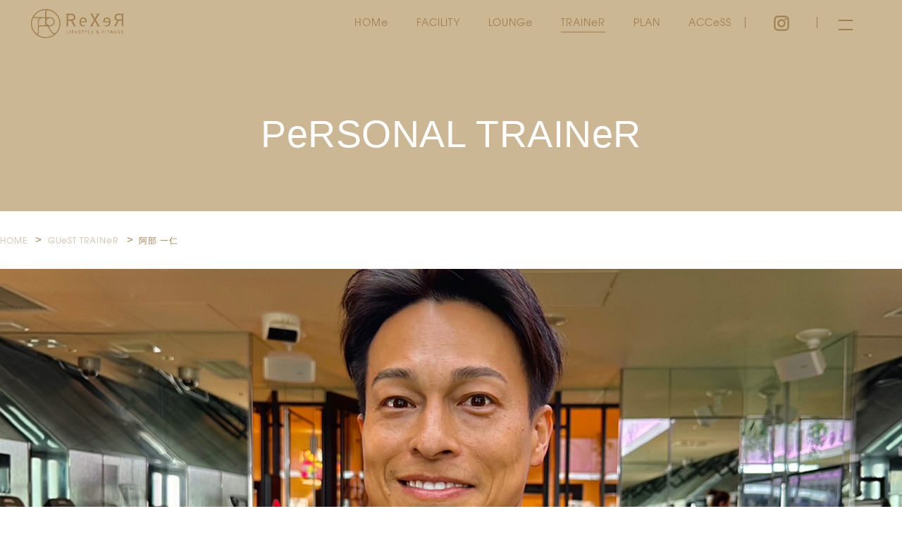

--- FILE ---
content_type: text/html
request_url: https://rexer-tokyo.style/trainer/kazuhito_abe/
body_size: 12371
content:
<!DOCTYPE html>
<html>
<head>
  <meta charset="utf-8">
  <meta http-equiv="X-UA-Compatible" content="IE=edge,chrome=1">
  <meta name="viewport" content="width=device-width, initial-scale=1.0, user-scalable=yes, minimum-scale=1.0, maximum-scale=2.0">
<!-- rexer -->
<!-- Google Tag Manager -->
<script>(function(w,d,s,l,i){w[l]=w[l]||[];w[l].push({'gtm.start':
  new Date().getTime(),event:'gtm.js'});var f=d.getElementsByTagName(s)[0],
  j=d.createElement(s),dl=l!='dataLayer'?'&l='+l:'';j.async=true;j.src=
  'https://www.googletagmanager.com/gtm.js?id='+i+dl;f.parentNode.insertBefore(j,f);
  })(window,document,'script','dataLayer','GTM-566M7P7');</script>
  <!-- End Google Tag Manager -->
  <!-- ads -->
  <!-- Google Tag Manager -->
  <script>(function(w,d,s,l,i){w[l]=w[l]||[];w[l].push({'gtm.start':
  new Date().getTime(),event:'gtm.js'});var f=d.getElementsByTagName(s)[0],
  j=d.createElement(s),dl=l!='dataLayer'?'&l='+l:'';j.async=true;j.src=
  'https://www.googletagmanager.com/gtm.js?id='+i+dl;f.parentNode.insertBefore(j,f);
  })(window,document,'script','dataLayer','GTM-T7S5HRNF');</script>
  <!-- End Google Tag Manager -->
    

  <title>東京・南青山のフィットネスラウンジ | ReXeRレクサー</title>
  <meta name="keywords" content="">
  <meta name="description" content="">
  <meta name="format-detection" content="telephone=no">
  <link rel="index" href="/index.html">

  <!-- URL正規化 -->
  <link rel="canonical" href="検索エンジンに登録して欲しいURL">

  <!-- favicon -->
  <link rel="">
  <!-- apple-touch-icon -->
  <link rel="apple-touch-icon" href="">

  <!-- *** stylesheet *** -->
  <link href="../../assets/css/reset.css" rel="stylesheet" type="text/css" media="all">
  <link href="../../assets/css/common.css" rel="stylesheet" type="text/css" media="all">
  <link href="../../assets/css/common02.css" rel="stylesheet" type="text/css" media="all">
  <link href="../../assets/css/loader.css" rel="stylesheet" type="text/css" media="all">
  <link href="../../assets/css/lower.css" rel="stylesheet" type="text/css" media="all">
  <link href="../../assets/css/introduction.css" rel="stylesheet" type="text/css" media="all">
  <link rel="stylesheet"
  href="https://cdnjs.cloudflare.com/ajax/libs/animate.css/3.7.0/animate.css">

  <!-- Google font -->
  <link href="https://fonts.googleapis.com/css?family=Noto+Sans+JP" rel="stylesheet">
  <link href="https://fonts.googleapis.com/css?family=Cormorant+SC" rel="stylesheet">

  <!-- *** javascript *** -->
  <script src="https://ajax.googleapis.com/ajax/libs/jquery/3.2.1/jquery.min.js"></script>
  <script src="https://cdnjs.cloudflare.com/ajax/libs/wow/1.1.2/wow.js"></script>
  <link rel="stylesheet" href="https://cdnjs.cloudflare.com/ajax/libs/drawer/3.2.2/css/drawer.min.css">
  <script src="../../assets/js/common.js"></script>
  <script src="../../assets/js/lower2.js"></script>

  <!-- *** added *** -->
  <link rel="stylesheet" href="https://use.typekit.net/kow4nib.css">

  <!-- drawer.css -->
  <!-- <link href="../../assets/js/libs/drawer/css/drawer.css" rel="stylesheet" type="text/css"> -->
  <script src="https://cdnjs.cloudflare.com/ajax/libs/iScroll/5.2.0/iscroll.min.js"></script>
  <script src="../../assets/js/libs/drawer/drawer.js"></script>

  <!-- *** add_browser_class.js *** -->
  <script src="../../assets/js/add_browser_class.js"></script>
  <script>
    addBrowserClass();
  </script>

  <!--[if lt IE 9]>
  <script src="http://html5shiv-printshiv.googlecode.com/svn/trunk/html5shiv-printshiv.js"></script>
  <![endif]-->
</head>

<body class="drawer drawer--top">
<!-- rexer -->
  <!-- Google Tag Manager (noscript) -->
  <noscript><iframe src="https://www.googletagmanager.com/ns.html?id=GTM-566M7P7"
    height="0" width="0" style="display:none;visibility:hidden"></iframe></noscript>
    <!-- End Google Tag Manager (noscript) -->
    <!-- ads -->
    <!-- Google Tag Manager (noscript) -->
    <noscript><iframe src="https://www.googletagmanager.com/ns.html?id=GTM-T7S5HRNF"
    height="0" width="0" style="display:none;visibility:hidden"></iframe></noscript>
    <!-- End Google Tag Manager (noscript) -->
    <!-- Google Tag Manager (noscript) -->
    <noscript><iframe src="https://www.googletagmanager.com/ns.html?id=GTM-T5FB4WX"
    height="0" width="0" style="display:none;visibility:hidden"></iframe></noscript>
    <!-- End Google Tag Manager (noscript) -->
      <div id="header" role="banner">
  </div>


  <div class="mv_lower">
    <div class="inner_sec">
      <h1 class="title_page_lower">
        PeRSONAL TRAINeR
      </h1>
    </div>
  </div><!-- /.mv_lower -->

  <!-- Start / BreadcrumbList -->
  <div class="inner_base">
    <nav class="bread-crumb-box">
      <ol class="bread-crumb-list flex" itemscope itemtype="http://schema.org/BreadcrumbList">
        <li class="bread-crumb" itemscope itemprop="itemListElement" itemtype="http://schema.org/ListItem">
          <a itemprop="item" href="https://rexer-tokyo.style/">
            <span itemprop="name">HOME</span>
          </a>
          <meta itemprop="position" content="1" />
        </li>
        <li class="bread-crumb" itemscope itemprop="itemListElement" itemtype="http://schema.org/ListItem">
          <a itemprop="item" href="https://rexer-tokyo.style/trainer/">
            <span itemprop="name">GUeST TRAINeR</span>
          </a>
          <meta itemprop="position" content="2" />
        </li>
        <li class="bread-crumb" itemscope itemprop="itemListElement" itemtype="http://schema.org/ListItem">
          <a itemprop="item" href="https://rexer-tokyo.style/personal_trainer/kazuhito_abe/">
            <span itemprop="name">阿部 一仁</span>
          </a>
          <meta itemprop="position" content="3" />
        </li>
      </ol>
    </nav>
  </div>
  <!-- End / BreadcrumbList -->

  <main class="container introduction kazuhito_abe" role="main">
    <article>
      <div class="rexer_page_content_mainvisual"></div>
      <section class="introduction_sec">
        <h2 class="c-title1 yl">
          KAZUHITO ABE
          <small>阿部 一仁</small>
        </h2>
        <div class="wrap">
          <div class="group_info">
            <div>
              <h3>MEnu</h3>
              <p>
                パーソナルトレーニング<br>
                18,000円/55分<br>
                20,000円/85分<br><br>
              </p>
            </div>
            <div>
              <h3>PROFILe</h3>
              <p>
                短期間で劇的に体を変えるボディメイクのスペシャリスト。<br>
                これまでに芸能界を中心に多くのお客様の身体づくりをサポートして参りました。<br>
                1人1人に合わせた運動プログラミングは1000パターン以上。トレーナー業界で千手観音の異名を持つ。<br>
              </p>
            </div>
          </div>
          <h3>INTeRVIeW</h3>
          <div class="group_line">
            <div class="line">
              <div class="line_q">
                Q1.トレーナーとして得意とするボディメイクやご自身のバックグラウンドは？
              </div>
              <div class="line_a">
                年齢を問わない男性向けのカッコ良い体づくり。<br>
                自分に自身を持てる女性らしいボディラインを作るトレーニング指導を得意としています。<br>
                バックグラウンドとしてはトレーニング歴18年、パーソナルトレーナー歴12年。保有資格NESTA-PFT。<br>
                2019年 FWJビーフ佐々木クラシック メンズフィジークオープン クラス別 優勝。
              </div>
            </div>
            <div class="line">
              <div class="line_q">
                Q2.どんな人にパーソナルを受けてもらいたいですか？
              </div>
              <div class="line_a">
                自己流トレーニングでなかなか結果が出ない方や怪我をしてしまった方。<br>
                他のパーソナルで結果が出なかった方に是非受けていただきたいです。結果が出ない時は必ず原因があります。
              </div>
            </div>
            <div class="line">
              <div class="line_q">
                Q3.トレーナーとして大事にしていることを教えてください。
              </div>
              <div class="line_a">
                トレーニング効果を感じていただくことも大切ですが、キツイだけだと続かないのでトレーニングを楽しんでいただくことが1番大事だと考えています。
              </div>
            </div>
            <div class="line">
              <div class="line_q">
                Q4.阿部トレーナーが思うReXeR南青山の良さは何ですか？
              </div>
              <div class="line_a">
                建物に一歩足を踏み入れた瞬間にスイッチが入るところです。<br>
                最高の環境で最高のトレーニングをする。幸せな時間を皆様に過ごしていただきたいです。
              </div>
            </div>
          </div>
        </div>
      </section>
      <!-- <section class="introduction_message">
        <div class="wrap">
          <div class="mess_title">MeSSAGe</div>
          <div class="mess_txt">
            トレーニングの一番のメリットは自己肯定感が高まる事だと思います。<br>
            カラダが変われば自分に自信を持つことができ、人生は何倍にも楽しくなります。<br>
            お客様のそれぞれのライフスタイルに合った方法で、カラダ作りをサポートをさせていただきます！

          </div>
        </div>
      </section> -->

      <section class="introduction-movie-contents">
        <div class="wrap">
          <!-- <div class="introduction-movie">
            <iframe width="560" height="315" src="https://www.youtube.com/embed/Rku0Zw3RvDE" frameborder="0" allow="accelerometer; autoplay; encrypted-media; gyroscope; picture-in-picture" allowfullscreen></iframe>
          </div> -->
          <div class="introduction-banner-box flex">
            <p class="introduction-banner"><a href="/trainer/"><img src="../images/introduction_banner_fitness.jpg" alt="FITNESS"></a></p>
            <p class="introduction-banner"><a href="/lounge/"><img src="../images/introduction_banner_lounge.jpg" alt="LOUNGE"></a></p>
            <p class="introduction-banner"><a href="/beauty/"><img src="../images/introduction_banner_beauty.jpg" alt="BEAUTY"></a></p>
          </div>
        </div>
      </section>

      <section class="sec_contact">
        <div class="inner_base">
          <div class="wrap_btn">
            <p class="note_btn">施設見学好評受付中<br>見学後入会で今なら初月会費無料！</p>
            <p class="btn_base">
              <a href="../../reservation/">
                <svg>
                  <rect x="0" y="0" fill="none" width="100%" height="100%"></rect>
                </svg>
                RESERVATION
              </a>
            </p>
          </div>
        </div>
      </section>


    </article>
  </main>


  <div id="footer">
  </div>


  <script src="//cdnjs.cloudflare.com/ajax/libs/gsap/latest/TweenMax.min.js"></script>

  <!-- Yahoo Tag Manager (noscript) -->
  <script id="tagjs" type="text/javascript">
    (function () {
      var tagjs = document.createElement("script");
      var s = document.getElementsByTagName("script")[0];
      tagjs.async = true;
      tagjs.src = "//s.yjtag.jp/tag.js#site=Qx68O93";
      s.parentNode.insertBefore(tagjs, s);
    }());
  </script>
  <noscript>
    <iframe src="//b.yjtag.jp/iframe?c=Qx68O93" width="1" height="1" frameborder="0" scrolling="no" marginheight="0"
      marginwidth="0"></iframe>
  </noscript>
  <!-- End Yahoo Tag Manager (noscript) -->

</body>
</html>


--- FILE ---
content_type: text/html
request_url: https://rexer-tokyo.style/assets/inc/header.html
body_size: 2961
content:
    <div class="inner_header flex">

      <a href="/" class="logo_header">
        <img src="/assets/images/header/logo_top.png" alt="REXER ロゴ" width="132">
      </a>

      <nav class="nav_header flex">
        <ul class="menu_header flex">
          <li class="home">
            <a href="/" class="font_adventor active">HOMe</a>
          </li>
          <li class="facility">
            <a href="/facility/" class="font_adventor">FACILITY</a>
          </li>
          <li class="lounge">
            <a href="/lounge/" class="font_adventor">LOUNGe</a>
          </li>
          <li class="trainer">
            <a href="/trainer/" class="font_adventor">TRAINeR</a>
          </li>
          <li class="plan">
            <a href="/plan/" class="font_adventor">PLAN</a>
          </li>
          <li class="access">
            <a href="/access/" class="font_adventor">ACCeSS</a>
          </li>
        </ul>

        <ul class="menu_sns flex">
          <li>
            <a href="https://www.instagram.com/rexer_minamiaoyama/" class="font_adventor" target="_blank">
              <img src="/assets/images/header/ic_insta.png" alt="" width="22">
            </a>
          </li>
          <!--<li>
            <a href="https://twitter.com/Rexer_style?lang=ja" class="font_adventor" target="_blank">
              <img src="/images/header/ic_twitter.png" alt="" width="25">
            </a>
          </li>-->
        </ul>
      </nav>

      <a class="menu-trigger" id="btn_opener">
        <div class="inner_triger">
          <span></span>
          <span></span>
        </div>
      </a>

      <a class="drawer-toggle drawer-hamburger">
        <span class="drawer-hamburger-icon"></span>
      </a>

      <nav class="drawer-nav" role="navigation">
        <ul class="drawer-menu">
          <li class="home">
            <a class="drawer-menu-item" href="/">HOMe</a>
          </li>
          <li class="facility">
            <a class="drawer-menu-item" href="/facility/">FACILITY</a>
          </li>
          <li class="lounge">
            <a class="drawer-menu-item" href="/lounge/">LOUNGe</a>
          </li>
          <li class="trainer">
            <a class="drawer-menu-item" href="/trainer/index.html">TRAINeR</a>
          </li>
          <li class="plan">
            <a class="drawer-menu-item" href="/plan/">PLAN</a>
          </li>
          <li class="access">
            <a class="drawer-menu-item" href="/access/">ACCeSS</a>
          </li>
          <li class="reservation">
            <a class="drawer-menu-item" href="/reservation/">ReSeRVATION</a>
          </li>
          <li class="recruit">
            <a class="drawer-menu-item" href="/rexer_employment/">ReCRUIT</a>
          </li>
          <li class="faq">
            <a class="drawer-menu-item" href="/faq/">FAQ</a>
          </li>
        </ul>
      </nav>
    </div>


--- FILE ---
content_type: text/html
request_url: https://rexer-tokyo.style/assets/inc/footer.html
body_size: 2694
content:
    <div class="ic_arrow">
      <a href="#" class="scroll_top"></a>
    </div>

    <div class="inner_footer_top">
      <div class="inner_sec flex">

        <div class="wrap_logo_footer">
          <a href="/" class="logo_top">
            <img src="/assets/images/footer/logo_top.png" alt="REXER ロゴ" width="132">
          </a>
        </div>

        <nav class="nav_footer">
          <ul class="flex">
            <li>
              <a href="/trainer/" class="font_adventor">TRAINeR</a>
            </li>
            <li>
              <a href="/lounge/" class="font_adventor">LOUNGe</a>
            </li>
            <li>
              <a href="/beauty/" class="font_adventor">BeAUTY</a>
            </li>
            <li>
              <a href="/plan/" class="font_adventor">PLAN</a>
            </li>
            <li>
              <a href="/access/" class="font_adventor">ACCeSS</a>
            </li>
            <li>
              <a href="/rexer_employment/" class="font_adventor">ReCRUIT</a>
            </li>
          </ul>
        </nav>

        <ul class="menu_sns flex">
         <li>
            <a href="https://www.instagram.com/rexer_minamiaoyama/" class="font_adventor" target="_blank">
              <img src="/assets/images/header/ic_insta.png" alt="公式Instagram" width="22">
            </a>
          </li>
        <!--   <li>
            <a href="https://twitter.com/Rexer_style?lang=ja" class="font_adventor" target="_blank">
              <img src="/images/header/ic_twitter.png" alt="" width="25">
            </a>
          </li>-->
        </ul>
      </div>

      <div class="inner_sec">
        <nav class="nav_footer_sub flex">

          <ul class="list_footer_sub flex">
            <!-- <li>
              <a href="/news/">NEWS</a>
            </li> -->
            <li>
              <a href="/faq/">FAQ</a>
            </li>
            <li>
              <a href="/rexer_employment/">ReCRUIT</a>
            </li>
            <li>
              <a href="/privacy/">PRIVACYPOLICY</a>
            </li>
            <!-- <li>
              <a href="/tokusyoho/">特定商取引法に基づく表記</a>
            </li> -->
            <li>
              <a href="/company/">会社概要</a>
            </li>
          </ul>
        </nav>
      </div>

    </div>

    <div class="inner_footer_bottom">
      <div class="inner_sec">
        <p class="txt_copyright font_robo" style="color: black;">
          &copy; Copyright 2018 ReXeR. All rights reserved.｜<br class="pc_break">運営会社 株式会社レクサー
        </p>
      </div>
    </div>


--- FILE ---
content_type: text/html
request_url: https://rexer-tokyo.style/assets/inc/closing.html?_=1768959792027
body_size: 401
content:
<!-- Start / キャンペーン終了のお知らせ -->
<div class="cp-closing-box">
  <p class="text">本キャンペーンは好評終了いたしました。<br>またの実施をご期待ください。</p>
  <!-- <a href="../new_girlsplus_campaign2019/" class="link">現在、開催中のキャンペーンはこちら</a> -->
</div>
<!-- End / キャンペーン終了のお知らせ -->


--- FILE ---
content_type: text/html
request_url: https://rexer-tokyo.style/assets/inc/reservation.html
body_size: 683
content:
        <div class="wrap_main">
          <p class="title_large">まずは、施設見学にご来場下さい</p>
          <p class="txt_read" style="color: #fff;">入会金無料など各種キャンペーンを実施しています。<br>
            まずは施設見学（無料）にご来店ください。</p>
          <div class="wrap_btn">
            <p class="btn_base">
              <a href="{$root}reservation/">
                <svg>
                  <rect x="0" y="0" fill="none" width="100%" height="100%"></rect>
                </svg>
                施設見学（無料）
              </a>
            </p>
          </div>
        </div>


--- FILE ---
content_type: text/css
request_url: https://rexer-tokyo.style/assets/css/common.css
body_size: 47500
content:
@charset "UTF-8";
/* ===================================================================
CSS information

 file name  : common.css
 author     : grandstar
 style info : 基本・共通設定
=================================================================== */
@import url("https://fonts.googleapis.com/css?family=Oswald:400,500,600");
@import url("https://fonts.googleapis.com/earlyaccess/sawarabigothic.css");
/* -----------------------------------------------------------
	基本設定、リンクカラーなど
----------------------------------------------------------- */
html {
  font-size: small;
  font-family: "Noto Sans Japanese","游ゴシック体","Yu Gothic",YuGothic,"ヒラギノ角ゴ ProN W3","Hiragino Kaku Gothic ProN","メイリオ",Meiryo,sans-serif;
  line-height: 1.5;
}

body {
  /* background-color: #000; */
  background-color: #fff;
  background-repeat: no-repeat;
  background-position: top center;
  background-size: auto;
  -webkit-text-size-adjust: none;
  font-size: 15px;
  overflow-x: hidden;
  letter-spacing: 0.05em;
  line-height: 1.5;
  color: #fff;
  /* color: #9f7f4f; */
}
body a {
  color: white;
  text-decoration: none;
}
.mouse body a:hover, .touch body a.touchstart {
  text-decoration: none;
  color: white;
  opacity: 0.5;
}
body img {
  -webkit-touch-callout: none;
}

body,
pre,
input,
textarea,
select {
  font-family: "Noto Sans Japanese","游ゴシック体","Yu Gothic",YuGothic,"ヒラギノ角ゴ ProN W3","Hiragino Kaku Gothic ProN","メイリオ",Meiryo,sans-serif;
  -webkit-font-smoothing: antialiased;
  -moz-osx-font-smoothing: grayscale;
}

input, select, textarea {
  font-size: 115%;
}

h1, h2, h3, h4, h5 {
  font-weight: normal;
}

html.ie8 .view_tab,
html.ie8 .view_tab_sp,
html.ie8 .view_sp {
  display: none !important;
}
html.ie8 #page {
  min-width: 1280px !important;
  margin: auto;
  font-size: 100% !important;
}

.mouse .over {
  -moz-transition: opacity 200ms ease-in;
  -o-transition: opacity 200ms ease-in;
  -webkit-transition: opacity 200ms ease-in;
  transition: opacity 200ms ease-in;
}
.mouse .over:hover, .touch .over.touchstart {
  filter: progid:DXImageTransform.Microsoft.Alpha(Opacity=70);
  opacity: 0.7;
}
.touch .over {
  -webkit-tap-highlight-color: transparent;
}
.touch .over.touchend {
  -moz-transition-delay: 200ms;
  -o-transition-delay: 200ms;
  -webkit-transition-delay: 200ms;
  transition-delay: 200ms;
}

* {
  -moz-box-sizing: border-box;
  -webkit-box-sizing: border-box;
  box-sizing: border-box;
}

input, button, textarea, select {
  margin: 0;
  padding: 0;
  background: none;
  border: none;
  border-radius: 0;
  outline: none;
  -webkit-appearance: none;
  -moz-appearance: none;
  appearance: none;
}

figure {
  margin: 0;
  padding: 0;
  border: 0;
  outline: 0;
  font-size: 100%;
  vertical-align: baseline;
  background: transparent;
}

/* -----------------------------------------------------------
	module
----------------------------------------------------------- */
.cf {
  zoom: 1;
}
.cf:after {
  content: "";
  display: table;
  clear: both;
  visibility: hidden;
}

.object-fit {
  width: 100%;
  height: 100%;
  object-fit: cover;
  object-position: center;
}

.flex {
  display: -webkit-box;
  display: -moz-box;
  display: -webkit-flexbox;
  display: -moz-flexbox;
  display: -ms-flexbox;
  display: -webkit-flex;
  display: -moz-flex;
  -js-display: flex;
  display: flex;
}

.center-x {
  -webkit-box-pack: center;
  -ms-flex-pack: center;
  justify-content: center;
}

.center-y {
  -webkit-box-align: center;
  -ms-flex-align: center;
  align-items: center;
}

.space {
  justify-content: space-between;
}

.align-center {
  align-self: center;
}

.justify-center {
  justify-content: center;
  -webkit-box-pack: center;
  -ms-flex-pack: center;
}

.column {
  flex-direction: column;
}

.between {
  -webkit-box-pack: justify;
  -ms-flex-pack: justify;
  justify-content: space-between;
 /*	justify-content: center; */
}
.reverse {
  -webkit-box-orient: horizontal;
  -webkit-box-direction: reverse;
  -ms-flex-direction: row-reverse;
  flex-direction: row-reverse;
}
.push-r {
  margin-right: auto;
}

.ellipsis {
  position: relative;
  height: 3em;
  overflow: hidden;
  line-height: 1.5em;
}
.ellipsis:before {
  content: "･･";
  bottom: 0;
  right: 0;
}
.ellipsis:after {
  content: "";
  width: 100%;
  height: 100%;
}
.ellipsis:before, .ellipsis:after {
  position: absolute;
  background: #fff;
}

.boxLink {
  cursor: pointer;
  position: relative;
  z-index: 2;
  -webkit-transition: all 0.5s;
  -moz-transition: all 0.5s;
  -ms-transition: all 0.5s;
  -o-transition: all 0.5s;
  transition: all 0.5s;
}
.boxLink:hover {
  opacity: 0.7;
}

@media only screen and (max-width: 767px) {
  .mv_lower {
    height: 200px;
  }
}

.wrap {
  width: 1200px;
  box-sizing: border-box;
  margin: 0 auto;
  *zoom: 1;
}
@media only screen and (max-width: 767px) {
  .wrap {
    width: 100%;
  }
}

.sec_contact {
  padding-bottom: 80px;
}

.c-title1 {
  text-align: center;
  font-size: 44px;
  line-height: 1.0;
  color: #9f7f4f;
  font-family: din-condensed, sans-serif;
  font-size: 54px;
  font-weight: 500;
  color: #151515;
  margin-bottom: 50px;
  padding-bottom: 50px;
  position: relative;
  text-transform: uppercase;
  letter-spacing: 2px;

}
.c-title1.yl small {
  color: #A27E39;
}
.c-title1 small {
  margin-top: 15px;
  display: block;
  font-size: 16px;
  font-family: 'Noto Sans Japanese', "ヒラギノ角ゴ Pro W3", "Hiragino Kaku Gothic Pro", "游ゴシック", YuGothic, Verdana, "メイリオ", Meiryo, sans-serif;
}
@media only screen and (max-width: 767px) {
  .c-title1 {
    font-size: 8vw;
    padding-bottom: 25px;
    margin-bottom: 25px;
  }
}

.c-subtitle {
  font-family: din-condensed, sans-serif;
  font-size: 2rem;
  color: #151515;
  padding-bottom: 10px;
  position: relative;
  text-transform: uppercase;
  letter-spacing: 2px;
}

@media only screen and (max-width: 767px) {
  .c-subtitle {
    font-size: 1.5rem;
    padding-bottom: 10px;
  }
}

.c-subtitle_link {
  margin-bottom: 30px;
}

.note_btn {
  color: #A27E39;
  text-align: center;
  margin-bottom: 30px;
}

.switch_pc {
  display: block;
}
.switch_sp {
  display: none;
}

@media only screen and (max-width: 767px) {
  .switch_pc {
    display: none;
  }
  .switch_sp {
    display: block;
  }
}

/* Start / BreadcrumbList */
.bread-crumb-box {
  margin: 30px auto;
}
.bread-crumb-list {
  list-style: none;
}
.bread-crumb:not(:last-child):after {
  content: ">";
  margin: 0.5em;
  color: #9f7f4f;
}
.bread-crumb a {
  font-size: 12px;
  font-family: 'tex_gyre_adventorregular', sans-serif;
  letter-spacing: 0.08em;
  opacity: 0.5;
  transition: 0.3s;
  color: #9f7f4f;
}
.bread-crumb a:hover {
  opacity: 1;
  color: #bd8314;
}
.bread-crumb:last-child a {
  opacity: 1;
  pointer-events: none;
}
@media only screen and (max-width: 767px) {
  .bread-crumb-box {
    margin: 5% auto;
    padding-right: 2%;
    padding-left: 2%;
  }
  .bread-crumb {
    min-width: 5em;
  }
}
/* End / BreadcrumbList */


/* -----------------------------------------------------------
	font
----------------------------------------------------------- */
@font-face {
  font-family: 'adventor';
  src: url("fonts/rounded-l-mplus-subset.eot");
  /* IE9以上用 */
  src: url("fonts/rounded-l-mplus-subset.eot?#iefix") format("embedded-opentype"), url("fonts/rounded-l-mplus-subset.woff") format("woff"), url("fonts/rounded-l-mplus-subset.ttf") format("truetype");
  /* iOS, Android用 */
  font-weight: normal;
  font-style: normal;
}
@font-face {
  font-family: 'tex_gyre_adventorregular';
  src: url("fonts/tex-gyre-adventor/texgyreadventor-regular-webfont.eot");
  src: url("fonts/tex-gyre-adventor/texgyreadventor-regular-webfont.eot?#iefix") format("embedded-opentype"), url("fonts/tex-gyre-adventor/texgyreadventor-regular-webfont.woff") format("woff"), url("fonts/tex-gyre-adventor/texgyreadventor-regular-webfont.ttf") format("truetype"), url("fonts/tex-gyre-adventor/texgyreadventor-regular-webfont.svg#tex_gyre_adventorregular") format("svg");
  font-weight: normal;
  font-style: normal;
}
@font-face {
  font-family: 'tex_gyre_adventorregular_bold';
  src: url("fonts/tex-gyre-adventor/texgyreadventor-bold-webfont.eot");
  src: url("fonts/tex-gyre-adventor/texgyreadventor-bold-webfont.eot?#iefix") format("embedded-opentype"), url("fonts/tex-gyre-adventor/texgyreadventor-bold-webfont.woff") format("woff"), url("fonts/tex-gyre-adventor/texgyreadventor-bold-webfont.ttf") format("truetype"), url("fonts/tex-gyre-adventor/texgyreadventor-bold-webfont.svg#tex_gyre_adventorregular") format("svg");
  font-weight: normal;
  font-style: normal;
}
.font_adventor {
  font-family: 'tex_gyre_adventorregular', sans-serif;
}

.font_adventor_bold {
  font-family: 'tex_gyre_adventorregular_bold', sans-serif;
}

.font_futura {
  font-family: "futura-pt-n4", "futura-pt", sans-serif;
  font-weight: 400;
}
.font_futura.bold {
  font-family: "futura-pt-n6", "futura-pt", sans-serif;
}

.font_noto {
  font-family: 'Noto Sans Japanese', sans-serif;
}

.font_robo {
  font-family: 'Roboto', sans-serif;
}

.font_cormo {
  font-family: 'Cormorant SC', serif;
}

.sp_break {
  display: block !important;
}
@media only screen and (max-width: 767px) {
  .sp_break {
    display: none !important;
  }
}

.pc_break {
  display: none !important;
}
@media only screen and (max-width: 767px) {
  .pc_break {
    display: block !important;
  }
}

.col_red {
  color: #e87064;
}

.cp-closing-box {
  width: 90%;
  max-width: 900px;
  margin: 5% auto;
  padding: 5% 0;
  color: #fff;
  font-size: 14px;
  font-weight: bold;
  text-align: center;
  background: rgba(0,0,0,0.3);
}

/* -----------------------------------------------------------
	component
----------------------------------------------------------- */
.under_layer_slider {

}
.under_layer_slider .slick-list {

}
.under_layer_slider .slick-track {
  padding: 0;
}
.under_layer_slider .slider-item img {
  width: 100%;
}

@media only screen and (max-width: 767px) {
  .under_layer_slider .slider-item {
    height: 235px;
  }
  .under_layer_slider .slider-item img {
    width: 100%;
    height: 100%;
    object-fit: cover;
    object-position: center;
  }
}

/* sec_btn */
.sec_btn {
  margin: 140px auto 210px;
}
.inner_btn {
  flex-wrap: wrap;
  max-width: 670px;
  margin: auto;
}
.sec_btn .link_btn {
  width: 320px;
}
.sec_btn .link_btn a {
  display: block;
  padding: 10px 0;
  color: #b99d46;
  font-size: 16px;
  font-weight: bold;
  text-align: center;
  border: 1px solid;
  background: #fff;
  transition: 0.4s;
}
.sec_btn .link_btn a:hover {
  color: #fff;
  background: #b99d46;
  border: 1px solid #b99d46;
}
@media only screen and (max-width: 767px) {
  .sec_btn {
    margin: 60px auto;
  }
  .inner_btn {
    justify-content: center;
  }
  .sec_btn .link_btn:not(:last-child) {
    margin-bottom: 6%;
  }
}
/* -----------------------------------------------------------
	component
----------------------------------------------------------- */
/* button */
.btn_scroll {
  padding-top: 51px;
  position: absolute;
  bottom: 30px;
  left: 50%;
  transform: translateX(-50%);
  z-index: 22;
  display: inline-block;
  color: #fff;
  font-size: 10px;
  letter-spacing: .1em;
  text-decoration: none;
  transition: opacity .3s;
}
.btn_scroll span {
  position: absolute;
  top: 0;
  left: 50%;
  width: 20px;
  height: 47px;
  margin-left: -10px;
  border: 1px solid #fff;
  border-radius: 50px;
  box-sizing: border-box;
}
.btn_scroll span:before {
  position: absolute;
  top: 10px;
  left: 50%;
  content: '';
  width: 6px;
  height: 6px;
  margin-left: -3px;
  background-color: #fff;
  border-radius: 100%;
  -webkit-animation: sdb10 2s infinite;
  animation: sdb10 2s infinite;
  box-sizing: border-box;
}
@media only screen and (max-width: 767px) {
  .btn_scroll {
    display: none;
    bottom: 154px;
    padding-top: 49px;
  }
  .btn_scroll span {
    width: 18px;
    height: 45px;
    font-size: 9px;
  }
}

@-webkit-keyframes sdb10 {
  0% {
    -webkit-transform: translate(0, 0);
    opacity: 0;
  }
  40% {
    opacity: 1;
  }
  80% {
    -webkit-transform: translate(0, 20px);
    opacity: 0;
  }
  100% {
    opacity: 0;
  }
}
@keyframes sdb10 {
  0% {
    transform: translate(0, 0);
    opacity: 0;
  }
  40% {
    opacity: 1;
  }
  80% {
    transform: translate(0, 20px);
    opacity: 0;
  }
  100% {
    opacity: 0;
  }
}
.wrap_btn {
  text-align: center;
}

.btn_base {
  display: inline-block;
  width: 100%;
  max-width: 380px;
  min-width: 290px;
  text-align: center;
  color: #6d6d6d;
  -webkit-transition: all 1.0s;
  -moz-transition: all 1.0s;
  -ms-transition: all 1.0s;
  -o-transition: all 1.0s;
  transition: all 1.0s;
}
@media only screen and (max-width: 767px) {
  .btn_base {
    width: 94%;
  }
}
.btn_base a {
  display: block;
  position: relative;
  padding: 18px 0;
  font-family: "futura-pt-n4", "futura-pt", sans-serif;
  font-weight: 400;
  font-size: 18px;
  letter-spacing: 0.06em;
  text-align: center;
  color: #9f7f4f;
}
.btn_base a:before {
  content: '';
  display: block;
  position: absolute;
  z-index: 2;
  top: 50%;
  transform: translateY(-50%);
  right: -15px;
  width: 30px;
  height: 1px;
  margin-left: -1px;
  border-top: 1px solid rgba(255, 255, 255, 0.35);
}
@media only screen and (max-width: 767px) {
  .btn_base a:before {
    right: -10px;
    width: 20px;
  }
}
@media only screen and (max-width: 767px) {
  .btn_base a {
    width: 100%;
    padding: 19px 2%;
    font-size: 15px;
  }
}
.btn_base span.bold {
  padding-right: 2px;
}
.btn_base svg {
  width: 100%;
  height: 100%;
  position: absolute;
  top: 0;
  left: 0;
  z-index: 2;
}
.btn_base rect {
  fill: none;
  stroke: #9f7f4f;
  stroke-width: 2;
  stroke-dasharray: 422, 0;
  transition-delay: none;
}
.btn_base:hover {
  /* background-color: #292929; */
  background-color: #9f7f4f;
  cursor: pointer;
}
.btn_base a:hover {
  color: #fff;
}
.btn_base:hover rect {
  stroke-width: 2;
  stroke-dasharray: 15, 310;
  stroke-dashoffset: 48;
  transition: all 1s cubic-bezier(0.19, 1, 0.22, 1);
}
.btn_base:not(:first-child) {
  margin-left: 18px;
}
@media only screen and (max-width: 767px) {
  .btn_base:not(:first-child) {
    margin-left: 0;
  }
}
@media only screen and (max-width: 767px) {
  .btn_base:not(:last-child) {
    margin-bottom: 20px;
  }
}

/* table */
/* -----------------------------------------------------------
	layout
----------------------------------------------------------- */
main {
  position: relative;
  background-image: url(../images/common/bg.png);
  background-repeat: repeat;
  background-position: center center;
  background-size: auto;
  /* background-color: #000;
  background-color: #000000f0; */
  background-color: #fff;

}

.wrapper {
  width: 100%;
}

.width_base {
  width: 100%;
  max-width: 920px;
  margin: 0 auto;
}
@media only screen and (max-width: 920px) {
  .width_base {
    padding: 0 3%;
  }
}

.wrap_main {
  max-width: 1600px;
  margin-right: auto;
  margin-left: auto;
}

.inner_sec {
  max-width: 1280px;
  margin-right: auto;
  margin-left: auto;
  padding-right: 2%;
  padding-left: 2%;
}

.is_visible {
  display: block !important;
  opacity: 1 !important;
}

.is_invisible {
  opacity: 0;
  -webkit-animation: fadeout 3s linear 0s 1;
}

.is_fadeout {
  opacity: 0;
  transition: opacity 3.25s ease-in-out;
  -moz-transition: opacity 3.25s ease-in-out;
  -webkit-transition: opacity 3.25s ease-in-out;
}

.is_fadein {
  opacity: 1 !important;
  transition: opacity 1.25s ease-in-out !important;
  -moz-transition: opacity 1.25s ease-in-out !important;
  -webkit-transition: opacity 1.25s ease-in-out !important;
}

.is_hidden {
  display: none;
  opacity: 0;
}

/* キーフレームを作成 */
@-webkit-keyframes fadein {
  0% {
    opacity: 0;
  }
  75% {
    opacity: 0.5;
  }
  100% {
    opacity: 1;
  }
}
@-webkit-keyframes fadeout {
  0% {
    opacity: 1;
  }
  75% {
    opacity: 0.5;
  }
  100% {
    opacity: 0;
  }
}
/* -----------------------------------------------------------
	txt
----------------------------------------------------------- */
.title_base {
  font-family: 'Cormorant SC', serif;
  /* color: #fbab09; */
  color: #eeca4b;
  /* text-shadow: 1px 2px 2px #080808; */
  font-size: 51px;
  font-weight: normal;
}
@media only screen and (max-width: 767px) {
  .title_base {
    font-size: 42px;
  }
}

.title_sec {
  position: relative;
  margin-bottom: 5px;
  padding-left: 27px;
  letter-spacing: 0.09em;
  text-align: left;
  font-family: "futura-pt-n4", "futura-pt", sans-serif;
  font-weight: 400;
  font-size: 32px;
  font-weight: normal;
  line-height: 1.3;
  /* color: #c67f00; */
  color: #9f7f4f;
}
.title_sec .txt_small {
  top: -1px;
}
@media only screen and (max-width: 767px) {
  .title_sec {
    padding-left: 16px;
    font-size: 24px;
  }
}
.title_sec:after {
  content: '';
  position: absolute;
  z-index: 2;
  left: 0;
  top: 50%;
  transform: translateY(-50%);
  background-color: #613c08;
  height: 84%;
  width: 1px;
}
.title_sec.center {
  text-align: center;
  padding-left: 0;
}
.title_sec.center:after {
  display: none;
}
.title_sec.jp {
  letter-spacing: 0.04em;
  line-height: 1.5;
  font-size: 24px;
}
@media only screen and (max-width: 767px) {
  .title_sec.jp {
    padding-left: 16px;
    font-size: 20px;
  }
}
.title_sec.jp.kana {
  letter-spacing: 0.02em;
}

.txt_small {
  position: relative;
  display: block;
  font-family: "futura-pt-n4", "futura-pt", sans-serif;
  font-weight: 400;
  font-size: 12px;
  letter-spacing: .06em;
  opacity: .6;
}

.txt_sec {
  margin-top: 20px;
  padding-left: 27px;
  padding-right: 20px;
}
@media only screen and (max-width: 767px) {
  .txt_sec {
    margin-top: 10px;
    padding-left: 15px;
  }
}

.title_large {
  position: relative;
  font-size: 25px;
  font-weight: normal;
  text-align: center;
  letter-spacing: 0.06em;
  padding-bottom: 64px;
  color: #fff;
}
@media only screen and (max-width: 767px) {
  .title_large {
    font-size: 18px;
  }
}
.title_large:after {
  content: '';
  position: absolute;
  z-index: 3;
  bottom: 31px;
  left: 50%;
  transform: translateX(-50%);
  width: 64px;
  height: 1px;
  /* background-color: #ffffff42; */
  background-color: #fff;
}

.wrap_title_liner {
  margin-bottom: 40px;
  padding-bottom: 23px;
  border-bottom: 1px solid #bd8314;
}
@media only screen and (max-width: 767px) {
  .wrap_title_liner {
    padding-bottom: 14px;
  }
}

.title_middle {
  font-family: 'tex_gyre_adventorregular', sans-serif;
  font-size: 22px;
  letter-spacing: 0.05em;
  line-height: 1.5;
  text-align: left;
}
@media only screen and (max-width: 767px) {
  .title_middle {
    font-size: 19px;
  }
}

.txt_read {
  line-height: 1.65;
  letter-spacing: 0.05em;
  font-size: 14px;
  /* color: #c7c7c7; */
  color: #000;
}
.txt_read small {
  display: block;
  padding-top: 2px;
  font-size: 80%;
  opacity: .9;
}
.txt_read.center {
  text-align: center;
}
@media only screen and (max-width: 767px) {
  .txt_read {
    text-align: left;
    font-size: 13px;
  }
}

.txt_readmore {
  position: relative;
  padding-bottom: 7px;
  font-size: 14px;
  font-family: "futura-pt-n4", "futura-pt", sans-serif;
}
.txt_readmore.right {
  display: table;
  margin-left: auto;
}
.txt_readmore:after {
  content: '';
  position: absolute;
  z-index: 3;
  bottom: 0;
  left: 0;
  width: 36px;
  height: 1px;
  background-color: #ffffff82;
}

.txt_link_arorw a {
  font-size: 12px;
  letter-spacing: 0.04em;
  white-space: nowrap;
}
.txt_link_arorw a:before {
  content: "";
  display: inline-block;
  position: relative;
  top: -2px;
  width: 18px;
  height: 18px;
  margin-left: 10px;
  background-image: url(../images/common/ic_link_arrow_on.png);
  background-repeat: no-repeat;
  background-position: center center;
  background-size: 17px 17px;
  vertical-align: middle;
  -webkit-transition: all 0.5s;
  -moz-transition: all 0.5s;
  -ms-transition: all 0.5s;
  -o-transition: all 0.5s;
  transition: all 0.5s;
}
.txt_link_arorw:hover {
  text-decoration: none;
}
.txt_link_arorw:hover span:after {
  background-image: url(../images/common/ic_link_arrow.png);
}

.txt_copyright {
  text-align: center;
  font-size: 11px;
  font-weight: normal;
  letter-spacing: 0.09em;
  opacity: 0.5;
}
@media only screen and (max-width: 767px) {
  .txt_copyright {
    font-size: 9px;
  }
}

.gold {
  /* color: #bd8314; */
  color: #9f7f4f;
}

/* -----------------------------------------------------------
	#header
----------------------------------------------------------- */
#header {
  width: 100%;
  position: fixed;
  z-index: 100;
  top: 0;
  left: 0;
  background-color: transparent;
  /* color: #fff; */
  color: #9f7f4f;
  -webkit-transition: all 0.5s;
  -moz-transition: all 0.5s;
  -ms-transition: all 0.5s;
  -o-transition: all 0.5s;
  transition: all 0.5s;
}

.inner_header {
  width: 100%;
  padding-top: 4.5px;
  padding-bottom: 4.5px;
  padding-left: 44px;
}
@media only screen and (max-width: 767px) {
  .inner_header {
    padding-left: 10px;
  }
}

.logo_header,
.nav_header {
  align-self: center;
}

.logo_header {
  padding-top: 8px;
}

.nav_header {
  margin-left: auto;
  padding-right: 120px;
}
@media only screen and (max-width: 767px) {
  .nav_header {
    padding-right: 53px;
  }
}
.nav_header ul {
  align-self: center;
}
.nav_header ul.menu_header {
  padding: 0 20px 0 0;
}
@media only screen and (max-width: 767px) {
  .nav_header ul.menu_header {
    display: none;
  }
}
.nav_header ul.menu_header a {
  position: relative;
  letter-spacing: 1px;
  font-size: 14px;
  color: #9f7f4f;
}
.nav_header ul.menu_header a:after {
  content: '';
  position: absolute;
  z-index: 2;
  bottom: -5px;
  left: 0;
  width: 0;
  height: 1px;
  background-color: #9f7f4f;
  -webkit-transition: all 0.3s;
  -moz-transition: all 0.3s;
  -ms-transition: all 0.3s;
  -o-transition: all 0.3s;
  transition: all 0.3s;
}
.nav_header ul.menu_header a:hover:after, .nav_header ul.menu_header a.active:after {
  width: 100%;
}
.nav_header ul.menu_header li + li {
  margin-left: 40px;
}
.nav_header ul.menu_header, .nav_header ul.menu_sns {
  position: relative;
}
.nav_header ul.menu_header:after, .nav_header ul.menu_sns:after {
  content: '';
  position: absolute;
  z-index: 2;
  right: 0;
  top: 50%;
  transform: translateY(-50%);
  width: 1px;
  height: 16px;
  /* background-color: #eeeeee4d; */
  background-color: #9f7f4f;
}

.menu_sns {
  min-width: 100px;
  padding: 0 40px;
}
.menu_sns li + li {
  margin-left: 20px;
}
.menu_sns li:first-child a,
.menu_sns li:first-child img {
  width: 22px;
  padding-top: 7px;
}
.menu_sns li:nth-child(2) {
  padding-top: 1px;
}
.menu_sns li:nth-child(2) a,
.menu_sns li:nth-child(2) img {
  width: 25px;
}

/* -----------------------------------------------------------
	#footer
----------------------------------------------------------- */
#footer {
  position: relative;
  z-index: 9;
  text-align: center;
  /* background-image: url(../images/top/top_left1.jpg); */
  background-repeat: no-repeat;
  background-position: left bottom;
  background-size: cover;
  text-align: left;
  background-attachment: fixed;
}
#footer .menu_sns {
  text-align: center;
  margin: 14px auto 0;
}
@media only screen and (max-width: 767px) {
  #footer .menu_sns {
    margin: 50px auto 0;
  }
}

.ic_arrow {
  position: relative;
  /* background-color: #0a0a0a; */
  background-color: #fff;
}
.ic_arrow a {
  display: block;
  height: 20px;
}
.ic_arrow a:after {
  content: '';
  position: absolute;
  top: calc(50% - 2px);
  left: calc(50% - 4px);
  -webkit-transform: translate(-50%, -50%);
  transform: translate(-50%, -50%);
  width: 10px;
  height: 10px;
  border: 1px solid;
  /* border-color: #565656 #565656 transparent transparent; */
  border-color: #9f7f4f #9f7f4f transparent transparent;
  transform: rotate(-45deg);
}

.inner_footer_top {
  padding: 40px 2% 0;
  /* background-color: rgba(6, 6, 6, 0.96863); */
  background-color: #fff;
  text-align: left;
}
@media only screen and (max-width: 767px) {
  .inner_footer_top {
    padding: 0;
  }
}
.inner_footer_top .inner_sec {
  max-width: 1400px;
  margin: 0 auto;
}
@media only screen and (max-width: 767px) {
  .inner_footer_top .inner_sec {
    flex-direction: column;
  }
}

.inner_footer_bottom {
  padding: 10px 2%;
  /* background-color: #131313; */
  background-color: #fff;
  border-top: 1px solid #eeeeee4d;
}
@media only screen and (max-width: 767px) {
  .inner_footer_bottom {
    padding: 5px 1%;
  }
}

.wrap_logo_footer {
  margin-right: 130px;
}
@media only screen and (max-width: 767px) {
  .wrap_logo_footer {
    display: none;
  }
}

.nav_footer {
  width: 100%;
  margin-right: auto;
}
.nav_footer ul {
  flex-wrap: wrap;
  width: 100%;
  padding-top: 10px;
}

@media only screen and (max-width: 767px) {
  .nav_footer ul {
    flex-direction: column;
    width: 100%;
    padding-top: 0;
  }
}
.nav_footer ul li {
  min-width: 90px;
  margin-right: 30px;
  margin-bottom: 20px;
}
@media only screen and (max-width: 767px) {
  .nav_footer ul li {
    margin: 0;
    border-bottom: 1px solid #63450aa1;
  }
}
.nav_footer ul li a {
  display: block;
  font-size: 16px;
  letter-spacing: 0.09em;
  white-space: nowrap;
  color:#9f7f4f;

}
@media only screen and (max-width: 767px) {
  .nav_footer ul li a {
    padding: 17px 2%;
    font-size: 14px;
  }
}

.nav_footer_sub {
  margin-top: 100px;
  padding-top: 4px;
  padding-bottom: 5px;
  border-top: 1px solid #eeeeee4d;
}
@media only screen and (max-width: 767px) {
  .nav_footer_sub {
    margin-top: 50px;
  }
}
.nav_footer_sub .list_footer_sub {
  margin-right: auto;
}
.nav_footer_sub .list_footer_sub li {
  position: relative;
}
@media only screen and (max-width: 767px) {
  .nav_footer_sub .list_footer_sub li {
    padding: 0 10px;
  }
}
.nav_footer_sub .list_footer_sub li a {
  display: block;
  padding: 0 10px 2px;
  font-family: 'tex_gyre_adventorregular', sans-serif;
  font-size: 10px;
  color: #9f7f4f;
}
@media only screen and (max-width: 767px) {
  .nav_footer_sub .list_footer_sub li a {
    font-size: 9px;
  }
}
.nav_footer_sub .list_footer_sub li:not(:last-child):after {
  content: '';
  position: absolute;
  z-index: 2;
  right: 0;
  top: 58%;
  transform: translateY(-50%);
  width: 1px;
  height: 12px;
  /* background-color: #eeeeee4d; */
  background-color: #9f7f4f;
}

.accordion a span {
  position: relative;
}
.accordion a span:before {
  display: none;
  content: "";
  position: absolute;
  top: 50%;
  transform: translateY(-50%);
  right: -25px;
  height: 10px;
  width: 1px;
  background-color: #000;
  -webkit-transition: all 0.5s;
  -moz-transition: all 0.5s;
  -ms-transition: all 0.5s;
  -o-transition: all 0.5s;
  transition: all 0.5s;
}
@media only screen and (max-width: 767px) {
  .accordion a span:before {
    display: block;
  }
}
.accordion a span:after {
  display: none;
  content: "";
  position: absolute;
  top: 50%;
  -moz-transform: translateY(-50%) rotate(0deg);
  -webkit-transform: translateY(-50%) rotate(0deg);
  -o-transform: translateY(-50%) rotate(0deg);
  -ms-transform: translateY(-50%) rotate(0deg);
  transform: translateY(-50%) rotate(0deg);
  right: -30px;
  height: 1px;
  width: 10px;
  background-color: #000;
}
@media only screen and (max-width: 767px) {
  .accordion a span:after {
    display: block;
  }
}
.accordion.clicked a span:before {
  top: 40%;
  -moz-transform: rotate(90deg);
  -webkit-transform: rotate(90deg);
  -o-transform: rotate(90deg);
  -ms-transform: rotate(90deg);
  transform: rotate(90deg);
}
.accordion.clicked a span:after {
  display: none;
}
.accordion:hover {
  cursor: pointer;
}

/* -----------------------------------------------------------
	animation
----------------------------------------------------------- */
@keyframes bg_move01 {
  0% {
    background-position: 0 -40px;
    background-size: 120% auto;
  }
  100% {
    background-position: 0 0;
    background-size: 140% auto;
  }
}
.animateOnce {
  -webkit-animation: bg_move01 2s ease-in-out normal forwards;
  -moz-animation: bg_move01 2s ease-in-out normal forwards;
  -o-animation: bg_move01 2s ease-in-out normal forwards;
}

.has-animation {
  position: relative;
}
.has-animation p, .has-animation img {
  opacity: 0;
}
.has-animation.animate-in p, .has-animation.animate-in img {
  animation: textHidden 0.1s 1.1s forwards;
}
.has-animation.animate-in:before, .has-animation.animate-in:after {
  content: '';
  position: absolute;
  top: 0;
  right: 0;
  height: 100%;
  z-index: 10;
}
.has-animation.animate-in:before {
  background-color: #eee;
}
.has-animation.animate-in:after {
  background-color: #fbab095e;
  animation-delay: .5s;
}
.has-animation.animation-ltr.animate-in:before {
  animation: revealLTR 1.8s ease;
}
.has-animation.animation-ltr.animate-in:after {
  animation: revealLTR 1s .6s ease;
}
.has-animation.animation-rtl.animate-in:before {
  animation: revealRTL 1.8s ease;
}
.has-animation.animation-rtl.animate-in:after {
  animation: revealRTL 1s .6s ease;
}

@keyframes revealRTL {
  0% {
    width: 0;
    right: 0;
  }
  65% {
    width: 100%;
    right: 0;
  }
  100% {
    width: 0;
    right: 100%;
  }
}
@keyframes revealLTR {
  0% {
    width: 0;
    left: 0;
  }
  65% {
    width: 100%;
    left: 0;
  }
  100% {
    width: 0;
    left: 100%;
  }
}
@keyframes textHidden {
  0% {
    opacity: 0;
  }
  100% {
    opacity: 1;
  }
}
/* -----------------------------------------------------------
	drawer
----------------------------------------------------------- */
.drawer-hamburger-icon, .drawer-hamburger-icon:after, .drawer-hamburger-icon:before {
  /* background-color: #fff !important; */
  background-color: #9f7f4f !important;
}

.drawer-hamburger-icon {
  background-color: transparent !important;
}

.drawer-nav {
  left: auto !important;
  right: 0 !important;
  /* background-color: #080808 !important; */
  background-color: #ccb795 !important;
  width: 100% !important;
  overflow-y: scroll !important;
}

.drawer--right.drawer-open .drawer-nav, .drawer--right.drawer-open .drawer-navbar .drawer-hamburger {
  right: 0 !important;
}

.drawer-hamburger {
  z-index: 9999 !important;
  top: 10px !important;
  right: 60px !important;
  width: 20px !important;
}
.drawer-hamburger:hover {
  cursor: pointer;
}
@media only screen and (max-width: 767px) {
  .drawer-hamburger {
    right: 9px !important;
    top: 7px !important;
  }
}

.drawer-menu-item {
  color: #fff !important;
  /* color: #9f7f4f !important; */
}

.drawer-hamburger-icon:after {
  top: 3px !important;
}

.drawer-open .drawer-hamburger-icon:after, .drawer-open .drawer-hamburger-icon:before {
  top: 0 !important;
}

.drawer-menu {
  padding: 100px 0 0 !important;
}
.drawer-menu li {
  position: relative;
  text-align: center;
}
.drawer-menu li a {
  padding: 20px 20px;
  font-family: 'tex_gyre_adventorregular', sans-serif;
  font-weight: 400;
  font-size: 19px;
  -webkit-transition: all 0.5s;
  -moz-transition: all 0.5s;
  -ms-transition: all 0.5s;
  -o-transition: all 0.5s;
  transition: all 0.5s;
}
@media only screen and (max-width: 767px) {
  .drawer-menu li a {
    font-size: 16px;
  }
}
.drawer-menu li:before {
  content: '';
  display: block;
  position: absolute;
  z-index: 11;
  bottom: 0;
  right: 0;
  width: 100%;
  height: 1px;
  margin-left: -1px;
  border-top: 1px solid rgba(255, 255, 255, 0.13);
}
.drawer-menu li:first-child a {
  /* background-color: #191919; */
  background-color: #c4ab84;
}
.drawer-menu li:last-child {
  border-bottom: none;
}
.drawer-menu li:last-child:before {
  display: none;
}
.drawer-menu li:hover a {
  /* background-color: #191919; */
  background-color: #c4ab84;
  text-decoration: none;
}

.drawer-overlay {
  -webkit-transition: all 1.5s;
  -moz-transition: all 1.5s;
  -ms-transition: all 1.5s;
  -o-transition: all 1.5s;
  transition: all 1.5s;
}

.drawer-open .drawer-overlay {
  background-color: rgba(0, 0, 0, 0.53);
  z-index: 99 !important;
}

.drawer-close .drawer-overlay {
  background-color: transparent;
  z-index: -99 !important;
}

/* -----------------------------------------------------------
	concept
----------------------------------------------------------- */
.sec_concept {
  position: relative;
  padding-top: 80px;
  overflow: hidden;
}
.sec_concept .inner_sec {
  position: relative;
  z-index: 2;
  max-width: 1460px;
}
@media only screen and (max-width: 767px) {
  .sec_concept .inner_sec {
    border-left: none;
  }
}
.sec_concept .wrap_btn {
  margin-top: 100px;
}
.sec_concept:before {
  content: "";
  position: absolute;
  z-index: 0;
  display: block;
  width: 100%;
  height: 100%;
  bottom: 0;
  right: 0;
  background-position: right top;
  background-repeat: no-repeat;
  -webkit-background-size: auto 520px;
  -moz-background-size: auto 520px;
  -ms-background-size: auto 520px;
  background-size: auto 520px;
  background-attachment: fixed;
  -webkit-transition: all 2.3s ease-out;
  -moz-transition: all 2.3s ease-out;
  -ms-transition: all 2.3s ease-out;
  transition: all 2.3s ease-out;
  opacity: .3;
}
@media only screen and (max-width: 767px) {
  .sec_concept:before {
    opacity: .1;
  }
}
.sec_concept:after {
  content: "";
  position: absolute;
  z-index: 0;
  display: block;
  width: calc( 50% - 48px );
  height: 100%;
  right: 0;
  background-position: left bottom;
  background-repeat: no-repeat;
  -webkit-background-size: auto 400px;
  -moz-background-size: auto 400px;
  -ms-background-size: auto 400px;
  background-size: auto 400px;
  -webkit-transition: all 2.3s ease-out;
  -moz-transition: all 2.3s ease-out;
  -ms-transition: all 2.3s ease-out;
  transition: all 2.3s ease-out;
  opacity: .8;
}
@media only screen and (max-width: 767px) {
  .sec_concept:after {
    background-image: url("../images/top/concept_right.jpg");
    background-size: cover;
    width: 100%;
    opacity: .3;
    top: 0;
    bottom: auto;
  }
}
@media only screen and (max-width: 767px) {
  .sec_concept.fitness:after {
    background-image: url("../fitness/images/fitness_001.jpg");
    background-size: cover;
  }
}
@media only screen and (max-width: 767px) {
  .sec_concept.facility:after {
    background-image: url("../facility/images/facility_001.jpg");
    background-size: cover;
  }
}
.sec_concept.top {
  padding-bottom: 160px;
  /* background-color: #49494a6e; */
  background-color: #fff;
}
@media only screen and (max-width: 767px) {
  .sec_concept.top {
    padding-bottom: 80px;
  }
}
.sec_concept.top:before {
  background-image: url(../images/top/pattern-leaf.png);
}
.sec_concept.top:after {
  bottom: 80px;
  background-image: url(../images/top/concept_right.jpg);
}
.sec_concept.beauty {
  background-color: #49494a2e;
  padding-bottom: 140px;
}
.sec_concept.beauty:after {
  bottom: 140px;
  background-image: url(../images/top/img_concept.jpg);
  -webkit-background-size: auto 280px;
  -moz-background-size: auto 280px;
  -ms-background-size: auto 280px;
  background-size: auto 280px;
}
@media only screen and (max-width: 767px) {
  .sec_concept.beauty:after {
    opacity: 0;
  }
}
@media only screen and (max-width: 767px) {
  .sec_concept.beauty {
    padding-bottom: 60px;
  }
  .sec_concept.beauty:after {
    background-size: cover;
  }
}
.sec_concept.fitness {
  padding-bottom: 0;
}
.sec_concept.fitness:after {
  bottom: 140px;
  -webkit-background-size: auto 280px;
  -moz-background-size: auto 280px;
  -ms-background-size: auto 280px;
  background-size: auto 280px;
}
@media only screen and (max-width: 767px) {
  .sec_concept.fitness {
    padding-bottom: 60px;
  }
  .sec_concept.fitness:after {
    background-size: cover;
  }
}
@media only screen and (max-width: 767px) {
  .sec_concept {
    padding-top: 60px;
    padding-bottom: 60px;
  }
}

.wrap_concept {
  position: relative;
  z-index: 2;
  margin-top: 73px;
  text-align: center;
}
@media only screen and (max-width: 767px) {
  .wrap_concept {
    margin-top: 23px;
  }
}

.wrap_concept_sample {
  position: relative;
  z-index: 2;
  text-align: center;
}
.wrap_concept_sample .txt_read {
  position: relative;
  z-index: 2;
  line-height: 1.8;
  font-size: 13px;
}
@media only screen and (max-width: 767px) {
  .wrap_concept_sample .txt_read {
    font-size: 12px;
  }
}
.wrap_concept_sample .txt_read .txt_read-l {
  display: block;
  margin-bottom: 10px;
  font-size: 140%;
  line-height: 1.5;
}
.wrap_concept_sample .part_left,
.wrap_concept_sample .part_right {
  width: calc( (100% / 2) - 0px );
}
@media only screen and (max-width: 767px) {
  .wrap_concept_sample .part_left,
  .wrap_concept_sample .part_right {
    width: 100%;
  }
}
.wrap_concept_sample .part_left {
  position: relative;
  height: 800px;
  z-index: 2;
}
.wrap_concept_sample .part_left:after {
  content: "";
  position: absolute;
  z-index: 0;
  display: block;
  width: 100%;
  height: 100%;
  top: 0;
  background-position: center top;
  background-repeat: no-repeat;
  -webkit-background-size: cover;
  -moz-background-size: cover;
  -ms-background-size: cover;
  background-size: cover;
  -webkit-transition: all 1.3s ease-out;
  -moz-transition: all 1.3s ease-out;
  -ms-transition: all 1.3s ease-out;
  transition: all 1.3s ease-out;
  opacity: 1;
}
@media only screen and (max-width: 767px) {
  .wrap_concept_sample .part_left:after {
    opacity: .1;
  }
}
@media only screen and (max-width: 767px) {
  .wrap_concept_sample .part_left {
    display: none;
  }
}
.wrap_concept_sample .part_left.top:after {
  background-image: url("../images/top/concept_left.jpg");
}
.wrap_concept_sample .part_left.beauty {
  display: block;
}
.wrap_concept_sample .part_left.beauty:after {
  background-image: url("../images/top/bg_beauty.jpg");
  opacity: .9;
}
@media only screen and (max-width: 767px) {
  .wrap_concept_sample .part_left.beauty:after {
    width: 140%;
  }
}
@media only screen and (max-width: 767px) {
  .wrap_concept_sample .part_left.beauty {
    height: 500px;
  }
}
.wrap_concept_sample .part_left.fitness {
  height: 600px;
}
.wrap_concept_sample .part_left.fitness:after {
  left: -30%;
  width: 200%;
  background-image: url("../../fitness/images/fitness_001.jpg");
  opacity: .5;
}
.wrap_concept_sample .part_left.facility {
  height: 600px;
}
.wrap_concept_sample .part_left.facility:after {
  width: 200%;
  background-image: url("../../facility/images/facility_001.jpg");
  opacity: .4;
}
.wrap_concept_sample .part_left.is_right:after {
  right: -140%;
}
.wrap_concept_sample .part_right {
  position: relative;
  padding-top: 92px;
  padding-left: 48px;
  text-align: left;
}
@media only screen and (max-width: 767px) {
  .wrap_concept_sample .part_right {
    padding-top: 0;
    padding-left: 40px;
    padding-right: 2%;
  }
  .wrap_concept_sample .part_right.beauty {
    width: 200%;
    padding-left: 0;
  }
}
.wrap_concept_sample .part_right.is_right {
  right: 48%;
}
@media only screen and (max-width: 767px) {
  .wrap_concept_sample .part_right.is_right {
    right: 0;
  }
}
.wrap_concept_sample .txt_readmore {
  margin-top: 15px;
}
@media only screen and (max-width: 767px) {
  .wrap_concept_sample .wrap_btn {
    margin-top: 60px;
  }
}

.wrap_btn.left {
  text-align: left;
}

.title_l2 {
  position: relative;
  z-index: 2;
  left: 0;
  margin-bottom: 4px;
  padding-bottom: 18px;
  font-family: "futura-pt-n4", "futura-pt", sans-serif;
  font-weight: 400;
  font-size: 40px;
  line-height: 1.6;
  letter-spacing: 0.02em;
  color: #c67f00;
  white-space: nowrap;
}
@media only screen and (max-width: 767px) {
  .title_l2 {
    left: -25px;
    margin-bottom: 0;
    padding-bottom: 6px;
    font-size: 31px;
  }
}

.concept {
  display: inline-block;
  padding: 28px 33px 23px;
  background-color: #28221d;
  text-align: left;
}
.concept .title_middle {
  margin-bottom: 30px;
}
@media only screen and (max-width: 767px) {
  .concept .title_middle {
    margin-bottom: 12px;
  }
}

/* -----------------------------------------------------------
	reservation
----------------------------------------------------------- */
.sec_reservation {
  position: relative;
  padding: 120px 2% 120px;
  /* background-color: #3a3a3a4f; */
  background-color: #000;
  text-align: center;
}
@media only screen and (max-width: 767px) {
  .sec_reservation .txt_read {
    text-align: center;
  }
}
.sec_reservation:before {
  content: "";
  position: absolute;
  z-index: 0;
  display: block;
  width: 100%;
  height: 100%;
  bottom: 0;
  right: 0;
  background-image: url(../images/common/bnr_free1.jpg);
  background-color: #000;
  background-position: 45% top;
  background-repeat: no-repeat;
  -webkit-background-size: cover;
  -moz-background-size: cover;
  -ms-background-size: cover;
  background-size: cover;
  -webkit-transition: all 2.3s ease-out;
  -moz-transition: all 2.3s ease-out;
  -ms-transition: all 2.3s ease-out;
  transition: all 2.3s ease-out;
  opacity: .3;
}
@media only screen and (max-width: 767px) {
  .sec_reservation {
    padding: 60px 2% 60px;
  }
  .sec_reservation:before {
    background-position: 40% top;
  }
}
.sec_reservation .wrap_btn {
  margin-top: 62px;
}
@media only screen and (max-width: 767px) {
  .sec_reservation .wrap_btn {
    margin-top: 40px;
  }
}

/* -----------------------------------------------------------
	news
----------------------------------------------------------- */
.sec_news {
  padding-top: 80px;
  padding-bottom: 80px;
}
.sec_news h3{
  color: #000;
}
@media only screen and (max-width: 767px) {
  .sec_news {
    padding-top: 60px;
  }
}
.sec_news .inner_sec {
  padding-bottom: 27px;
}
@media only screen and (max-width: 767px) {
  .sec_news .inner_sec {
    padding-bottom: 21px;
    border-left: none;
  }
}
.sec_news.lower .inner_sec {
  padding-bottom: 40px;
}

.bg_news {
  max-width: 1460px;
  margin-right: auto;
  margin-left: auto;
  /* background-color: #000; */
  background-color: #fff;
  padding: 33px 48px 20px;
}
@media only screen and (max-width: 767px) {
  .bg_news {
    padding: 21px 4% 10px;
  }
}
.bg_news .title_middle {
  margin-right: auto;
  text-align: left;
}
.bg_news .txt_link_arorw {
  margin-left: auto;
  padding-top: 6px;
}

.wrap_title_news {
  padding-bottom: 23px;
  border-bottom: 1px solid #9f7f4f;
}
@media only screen and (max-width: 767px) {
  .wrap_title_news {
    padding-bottom: 14px;
  }
}

.wrap_news {
  flex-wrap: wrap;
}

.news {
  position: relative;
  padding: 38px 0;
}
.news .img_news_newyears {
  opacity: 1;
  -webkit-transform: scale(1);
  -ms-transform: scale(1);
  transform: scale(1);
}
.news .img_news_newyears.top img {
  max-width: 200px;
}
@media only screen and (max-width: 767px) {
  .news .img_news_newyears.top {
    width: 290px;
    padding-right: 2%;
  }
  .news .img_news_newyears.top img {
    width: 100%;
    max-width: 200px;
  }
}
.news .wrap_txt_news {
  padding-left: 4%;
  text-align: left;
}
@media only screen and (max-width: 767px) {
  .news .wrap_txt_news {
    width: 100%;
    padding-left: 1%;
  }
}
.news.column2 {
  width: calc( (100% / 2) - 20px );
}
.news.column2:nth-last-child(n+3) {
  border-bottom: 1px solid #bd83145e;
}
@media only screen and (max-width: 767px) {
  .news.column2:nth-last-child(n+3) {
    border-bottom: none;
  }
}
@media only screen and (max-width: 767px) {
  .news.column2:not(:last-child) {
    border-bottom: none;
  }
}
@media only screen and (max-width: 767px) {
  .news.column2:last-child {
    display: none;
  }
}
.news.column2:nth-of-type(-n+2) {
  border-bottom: 1px solid #bd83145e;
}
.news.column3 {
  width: calc( (100% / 3) - 1.4% );
  margin-left: 2.1%;
}
@media only screen and (max-width: 767px) {
  .news.column3 {
    margin-left: 0;
  }
}
.news.column3:nth-child(3n+1) {
  margin-left: 0;
}
@media only screen and (max-width: 767px) {
  .news.column3 .img_news_newyears {
    width: 100%;
    padding: 0;
  }
}
.news.column3 .img_news_newyears img {
  width: 100%;
  max-width: none;
  margin-bottom: 5px;
}
.news.column3 .wrap_txt_news {
  padding-left: 0;
}
@media only screen and (max-width: 767px) {
  .news {
    padding: 20px 0;
  }
}
@media only screen and (max-width: 767px) {
  .news {
    width: 100% !important;
  }
}
.sec_news .wrap_btn {
  width: 100%;
  margin-top: 62px;
}
@media only screen and (max-width: 767px) {
  .sec_news .wrap_btn {
    width: 100%;
    margin-top: 40px;
  }
}

/* txt */
.title_news {
  margin-bottom: 16px;
  font-size: 18px;
}
@media only screen and (max-width: 767px) {
  .title_news {
    margin-bottom: 9px;
    font-size: 17px;
  }
}

.txt_news {
  margin-bottom: 10px;
}

.wrap_date_news {
  opacity: 0.5;
  color: #000;
}

.date_news {
  position: relative;
  font-size: 13px;
  padding-right: 5px;
  letter-spacing: 0.02em;
}
@media only screen and (max-width: 767px) {
  .date_news {
    font-size: 10px;
  }
}
.date_news:after {
  content: '';
  position: absolute;
  top: 50%;
  transform: translateY(-50%);
  right: -3px;
  z-index: 2;
  height: 10px;
  width: 1px;
  background-color: #fff;
}

.category_news {
  padding-left: 5px;
  font-size: 13px;
}
@media only screen and (max-width: 767px) {
  .category_news {
    font-size: 11px;
  }
}

/* -----------------------------------------------------------
	contact
----------------------------------------------------------- */


--- FILE ---
content_type: text/css
request_url: https://rexer-tokyo.style/assets/css/common02.css
body_size: 991
content:
@charset "UTF-8";
@media only screen and (max-width: 767px) {
  .mv_lower {
    height: 200px;
  }
}

.wrap {
  width: 1200px;
  box-sizing: border-box;
  margin: 0 auto;
  *zoom: 1;
}
@media only screen and (max-width: 767px) {
  .wrap {
    width: 100%;
  }
}

.sec_contact {
  padding-bottom: 80px;
}

.c-title1 {
  text-align: center;
  font-size: 44px;
  line-height: 1.0;
}
.c-title1.yl small {
  color: #A27E39;
}
.c-title1 small {
  margin-top: 15px;
  display: block;
  font-size: 16px;
  font-family: 'Noto Sans Japanese', "ヒラギノ角ゴ Pro W3", "Hiragino Kaku Gothic Pro", "游ゴシック", YuGothic, Verdana, "メイリオ", Meiryo, sans-serif;
}

.note_btn {
  color: #A27E39;
  text-align: center;
  margin-bottom: 30px;
}

.switch_pc {
  display: block;
}
.switch_sp {
  display: none;
}
@media only screen and (max-width: 767px) {
  .switch_pc {
    display: none;
  }
  .switch_sp {
    display: block;
  }
}


--- FILE ---
content_type: text/css
request_url: https://rexer-tokyo.style/assets/css/loader.css
body_size: 2222
content:
@charset "UTF-8";
#loader {
  height: 100%;
  left: 0;
  position: fixed;
  top: 0;
  width: 100%;
  z-index: 12;
}

/* ローディングの背景部分のCSS */
.loader {
  /* background: #050505; */
  background: #9f7f4f;
  height: 100%;
  left: 0;
  position: fixed;
  top: 0;
  width: 100%;
  z-index: 12;
}

.loader-wave {
  position: absolute;
  top: 0px;
  bottom: 0px;
  left: 0px;
  right: 0px;
  margin: auto;
  width: 175px;
  height: 100px;
}
.loader-wave span {
  display: block;
  background: #ccc;
  width: 7px;
  height: 10%;
  border-radius: 14px;
  margin-right: 5px;
  float: left;
  margin-top: 25%;
}
.loader-wave span:last-child {
  margin-right: 0px;
}
.loader-wave span:nth-child(1) {
  animation: load 2.5s 1.4s infinite linear;
}
.loader-wave span:nth-child(2) {
  animation: load 2.5s 1.2s infinite linear;
}
.loader-wave span:nth-child(3) {
  animation: load 2.5s 1s infinite linear;
}
.loader-wave span:nth-child(4) {
  animation: load 2.5s 0.8s infinite linear;
}
.loader-wave span:nth-child(5) {
  animation: load 2.5s 0.6s infinite linear;
}
.loader-wave span:nth-child(6) {
  animation: load 2.5s 0.4s infinite linear;
}
.loader-wave span:nth-child(7) {
  animation: load 2.5s 0.2s infinite linear;
}
.loader-wave span:nth-child(8) {
  animation: load 2.5s 0s infinite linear;
}
.loader-wave span:nth-child(9) {
  animation: load 2.5s 0.2s infinite linear;
}
.loader-wave span:nth-child(10) {
  animation: load 2.5s 0.4s infinite linear;
}
.loader-wave span:nth-child(11) {
  animation: load 2.5s 0.6s infinite linear;
}
.loader-wave span:nth-child(12) {
  animation: load 2.5s 0.8s infinite linear;
}
.loader-wave span:nth-child(13) {
  animation: load 2.5s 1s infinite linear;
}
.loader-wave span:nth-child(14) {
  animation: load 2.5s 1.2s infinite linear;
}
.loader-wave span:nth-child(15) {
  animation: load 2.5s 1.4s infinite linear;
}

@keyframes load {
  0% {
    background: #ccc;
    margin-top: 25%;
    height: 10%;
  }
  50% {
    background: #444;
    height: 100%;
    margin-top: 0%;
  }
  100% {
    background: #ccc;
    height: 10%;
    margin-top: 25%;
  }
}


--- FILE ---
content_type: text/css
request_url: https://rexer-tokyo.style/assets/css/lower.css
body_size: 3374
content:
/* -----------------------------------------------------------
	lauout
----------------------------------------------------------- */
.mv_lower {
  position: relative;
  width: 100%;
  height: 300px;
  /* background-color: #272727; */
  background-color: #ccb795;
  text-align: center;
  padding: 0;
}

.mv_lower .inner_sec {
  padding-top: 150px;
}
.mv_lower:after {
  content: "";
  position: absolute;
  z-index: 1;
  top: 0;
  left: 0;
  right: 0;
  bottom: 0;
  /* background-image: linear-gradient(45deg, #000000 25%, rgba(0, 0, 0, 0.29) 0%, rgba(0, 0, 0, 0) 75%, #444444 0%, #444444), linear-gradient(45deg, #444444 25%, rgba(0, 0, 0, 0) 0%, rgba(0, 0, 0, 0) 75%, #444444 0%, #444444); */
  /* background-image: linear-gradient(45deg, #fff 25%, rgba(159, 127, 79, 0.29) 0%, rgba(159, 127, 79, 0) 75%, #9f7f4f 0%, #9f7f4f), linear-gradient(45deg, #9f7f4f 25%, rgba(255, 255, 255, 0) 0%, rgba(255, 255, 255, 0) 75%, #9f7f4f 0%, #9f7f4f); */
  background-position: 0 0,2px 2px;
  background-size: 4px 4px;
  opacity: 1;
}
@media only screen and (max-width: 767px) {
  .mv_lower {
    padding: 0;
    /* height: 100vh; */
  }
  .mv_lower .inner_base {
    width: 100%;
    height: auto;
    position: relative;
    /* position: absolute; */
    box-sizing: border-box;
    z-index: 2;
    /* top: 50%; */
    /* left: 50%; */
    /* -webkit-transform: translate(50%, -50%) !important;
    transform: translate(50%, -50%) !important; */
    padding-top: 120px;
    padding-bottom: 25%;
  }
}

.wrap_inner {
  max-width: 1600px;
  margin-right: auto;
  margin-left: auto;
}

.inner_base {
  max-width: 1280px;
  margin-right: auto;
  margin-left: auto;
}

.intro {
  padding: 60px 0;
  text-align: center;
}
@media only screen and (max-width: 767px) {
  .intro {
    padding-right: 2%;
    padding-left: 2%;
  }
}

#map {
  width: 100%;
  height: 500px;
}

@media only screen and (max-width: 767px) {
  #map {
    height: 90vw;
  }
}
/* -----------------------------------------------------------
	component
----------------------------------------------------------- */
.table_base {
  margin: 20px auto;
}
.table_base th,
.table_base td {
  padding: 7px 12px;
  text-align: left;
}
.table_base th {
  font-family: "futura-pt-n4", "futura-pt", sans-serif;
  font-weight: 400;
  font-size: 14px;
}
.table_base td {
  font-family: "futura-pt-n4", "futura-pt", sans-serif;
  font-weight: 400;
  font-size: 14px;
}
.table_base tr {
  /* border-bottom: 1px solid #333; */
  border-bottom: 1px solid #9f7f4f;
  color: #000;
}
.table_base tr:last-child {
  border-bottom: none;
}

/* -----------------------------------------------------------
	txt
----------------------------------------------------------- */
.title_page_lower {
  position: relative;
  z-index: 2;
  font-family: "futura-pt-n4", "futura-pt", sans-serif;
  font-weight: 400;
  font-size: 54px;
  letter-spacing: 0.01em;
  color: #fff;
}
@media only screen and (max-width: 767px) {
  .title_page_lower {
    font-size: 35px;
  }
}

.title_c1 {
  font-size: 26px;
  line-height: 1.6;
  letter-spacing: .04em;
}
@media only screen and (max-width: 767px) {
  .title_c1 {
    font-size: 22px;
  }
}

.txt_note {
  display: block;
  font-size: 11px;
  opacity: 0.7;
}


--- FILE ---
content_type: text/css
request_url: https://rexer-tokyo.style/assets/css/introduction.css
body_size: 9488
content:
.introduction .rexer_page_content_mainvisual{
  background: url(../../trainer/keiko_kikkawa/images/bg_trainer.jpg) no-repeat;
  background-position: center;
  width: 100%;
  min-height: 500px;
  padding: 20px 0px;
}
.introduction_sec p{
  color: #000;
}
.keiko_kikkawa .rexer_page_content_mainvisual {
  background: url(../../trainer/keiko_kikkawa/images/bg_trainer.jpg) no-repeat;
  background-position: center;
}
.noa_saito .rexer_page_content_mainvisual {
  background: url(../../trainer/noa_saito/images/bg_trainer.jpg) no-repeat;
  background-position: center;
}
.shingo_kakihana .rexer_page_content_mainvisual {
  background: url(../../trainer/shingo_kakihana/images/bg_trainer.jpg) no-repeat;
  background-position: center;
}
.dante_tran .rexer_page_content_mainvisual {
  background: url(../../trainer/dante_tran/images/bg_trainer.jpg) no-repeat;
  background-position: center;
}
.naoto_takemoto .rexer_page_content_mainvisual {
  background: url(../../trainer/naoto_takemoto/images/bg_trainer.jpg) no-repeat;
  background-position: center;
}
.maiko_ueno .rexer_page_content_mainvisual {
  background: url(../../trainer/maiko_ueno/images/bg_trainer.jpg) no-repeat;
  background-position: center;
}
.kazuhito_abe .rexer_page_content_mainvisual {
  background: url(../../trainer/kazuhito_abe/images/bg_trainer.jpg) no-repeat;
  background-position: center;
}

.nami_yanagihara .rexer_page_content_mainvisual {
  background: url(../../trainer/pl_nami_yanagihara/images/bg_trainer.jpg) no-repeat;
  background-position: center;
}
.yumika_watanabe .rexer_page_content_mainvisual {
  background: url(../../trainer/pl_yumika_watanabe/images/bg_trainer.jpg) no-repeat;
  background-position: center;
}


@media only screen and (max-width: 767px) {
  .introduction .rexer_page_content_mainvisual {
    background-position: center top;
    background-size: cover;
    width: 100%;
    min-height: 265px;
    background-attachment: scroll;
  }
  .takuya_kuroishi .rexer_page_content_mainvisual {
    background-position: 66% top;
    background-size: cover;
  }
  .mitsutoshi_morimoto .rexer_page_content_mainvisual {
    background: url(../../trainer/mitsutoshi_morimoto/images/bg_trainer_sp.jpg) no-repeat;
    background-position: center;
    background-size: cover;
  }
  .hirotaka_nakashima .rexer_page_content_mainvisual {
    background: url(../../trainer/hirotaka_nakashima/images/bg_trainer_sp.jpg) no-repeat;
    background-position: center;
    background-size: cover;
  }
  .maiko .rexer_page_content_mainvisual {
    background: url(../../trainer/maiko/images/bg_trainer_sp.jpg) no-repeat;
    background-position: center;
    background-size: cover;
  }
  .eugene_nagashima .rexer_page_content_mainvisual {
    background: url(../../trainer/eugene_nagashima/images/bg_trainer_sp.jpg) no-repeat;
    background-position: center;
    background-size: cover;
  }
  .shogo_sato .rexer_page_content_mainvisual {
    background: url(../../trainer/shogo_sato/images/bg_trainer_sp.jpg) no-repeat;
    background-position: center;
    background-size: cover;
  }
  .cielo .rexer_page_content_mainvisual {
    background: url(../../trainer/cielo/images/bg_trainer_sp.jpg) no-repeat;
    background-position: center;
    background-size: cover;
  }
  .kenyu .rexer_page_content_mainvisual {
    background: url(../../trainer/kenyu/images/bg_trainer.jpg) no-repeat;
    background-position: left 37% top;
    background-size: cover;
  }
  .masaki_tamura .rexer_page_content_mainvisual {
    background: url(../../trainer/masaki_tamura/images/bg_trainer_sp.jpg) no-repeat;
    background-position: top center;
    background-size: cover;
  }
  .kantaro_fujii .rexer_page_content_mainvisual {
    background: url(../../trainer/kantaro_fujii/images/bg_trainer_sp.jpg) no-repeat;
    background-position: center;
    background-size: cover;
  }
  .jacky .rexer_page_content_mainvisual {
    background: url(../../trainer/jacky/images/bg_trainer.jpg) no-repeat;
    background-position: center top;
    background-size: cover;
  }
  .nana_nakagawa .rexer_page_content_mainvisual {
    background: url(../../trainer/nana_nakagawa/images/bg_trainer.jpg) no-repeat;
    background-position: center;
    background-size: cover;
  }
  .satsuki_nakatsu .rexer_page_content_mainvisual {
    background: url(../../trainer/satsuki_nakatsu/images/bg_trainer.jpg) no-repeat;
    background-position: center;
    background-size: cover;
  }
  .yuriko_kubo .rexer_page_content_mainvisual {
    background: url(../../trainer/yuriko_kubo/images/bg_trainer_sp.jpg) no-repeat;
    background-position: center;
    background-size: cover;
  }

}
.introduction img {
  max-width: 100%;
}
@media only screen and (max-width: 767px) {
  .introduction .introduction_sec {
    padding: 0 2%;
  }
}
.introduction .introduction_sec .c-title1 {
  margin-top: 60px;
  color: #000;
}
.introduction .introduction_sec h3 {
  font-size: 18px;
  text-align: center;
  background: #a27e39;
  margin-bottom: 20px;
}
.introduction .introduction_sec .group_info {
  padding: 60px 0;
  display: -webkit-box;
  display: -ms-flexbox;
  display: flex;
  -webkit-box-pack: justify;
  -ms-flex-pack: justify;
  justify-content: space-between;
}
@media only screen and (max-width: 767px) {
  .introduction .introduction_sec .group_info {
    display: block;
    padding: 40px 0;
  }
}
.introduction .introduction_sec .group_info div {
  width: 45%;
}
@media only screen and (max-width: 767px) {
  .introduction .introduction_sec .group_info div {
    width: 100%;
  }
  .introduction .introduction_sec .group_info div:not(:last-child) {
    padding-bottom: 40px;
  }
  .introduction.maiko .introduction_sec .group_info div {
    padding-bottom: 0;
  }
}
.introduction .introduction_sec .group_info p {
  padding: 0 10px;
  line-height: 1.8;
}
.introduction .introduction_sec .group_line {
  padding: 40px 0;
}
.introduction .introduction_sec .group_line .line {
  margin-bottom: 20px;
}
.introduction .introduction_sec .group_line .line .line_q {
  padding: 10px 0;
  /* border-bottom: 1px solid #fff; */
  border-bottom: 1px solid #9f7f4f;
  color: #000;
}
.introduction .introduction_sec .group_line .line .line_a {
  padding: 10px 0;
  color: #000;
}
.introduction .introduction_message {
  padding: 120px 0;
  margin-bottom: 60px;
  background-color: #000;
}
.keiko_kikkawa .introduction_message {
  background: url("../../trainer/keiko_kikkawa/images/message_bg.jpg") center center no-repeat;
}
.noa_saito .introduction_message {
  background: url("../../trainer/noa_saito/images/message_bg.jpg") center center no-repeat;
}
.shingo_kakihana .introduction_message {
  background: url("../../trainer/shingo_kakihana/images/message_bg.jpg") center center no-repeat;
}
.dante_tran .introduction_message {
  background: url("../../trainer/dante_tran/images/message_bg.jpg") center center no-repeat;
}
.naoto_takemoto .introduction_message {
  background: url("../../trainer/naoto_takemoto/images/message_bg.jpg") center center no-repeat;
}
.maiko_ueno .introduction_message {
  background: url("../../trainer/maiko_ueno/images/message_bg.jpg") center center no-repeat;
}
@media only screen and (max-width: 767px) {
  .introduction .introduction_message {
    background-size: auto 100%;
    padding: 20px 2%;
  }
  .introduction .introduction_sec .group_line {
    padding: 0;
  }
  .introduction .introduction_sec .group_info p {
    padding: 0;
  }
  .masaki_tamura .introduction_message {
    background: url("../../trainer/masaki_tamura/images/message_bg.jpg") no-repeat;
    background-size: auto 100%;
    background-position: 85% center;
  }
}
.introduction .introduction_message .wrap {
  display: -webkit-box;
  display: -ms-flexbox;
  display: flex;
  -webkit-box-align: center;
  -ms-flex-align: center;
  align-items: center;
}
@media only screen and (max-width: 767px) {
  .introduction .introduction_message .wrap {
    display: block;
  }
}
.introduction .introduction_message .mess_title {
  font-size: 24px;
  font-weight: bold;
  text-align: center;
  width: 20%;
}
@media only screen and (max-width: 767px) {
  .introduction .introduction_message .mess_title {
    width: 100%;
    margin-bottom: 30px;
  }
}
.introduction .introduction_message .mess_txt {
  width: 80%;
}
@media only screen and (max-width: 767px) {
  .introduction .introduction_message .mess_txt {
    width: 100%;
  }
}

/* Start / add-movie */
.introduction-movie-contents {
  margin: 100px auto;
}
.introduction-banner-box {
  margin-top: 100px;
}
.introduction-banner {
  width: calc(100%/3);
  transition: .4s;
  overflow: hidden;
}
.introduction-banner img {
  transition: 0.4s;
}
.introduction-banner:hover img {
  transform: scale(1.2);
}
.introduction-movie {
  position: relative;
  width: 830px;
  padding-top: 466px;
  margin: auto;
}
.introduction-movie iframe {
  position: absolute;
  top: 0;
  right: 0;
  width: 100% !important;
  height: 100% !important;
}
@media only screen and (max-width: 767px) {
  .introduction-movie {
    position: relative;
    width: 100%;
    padding-top: 56.25%;
    margin: auto;
  }
  .introduction-movie iframe {
    position: absolute;
    top: 0;
    right: 0;
    width: 100% !important;
    height: 100% !important;
  }
  .introduction-movie-contents {
    margin: 40px auto;
  }
  .introduction-banner-box {
    margin-top: 40px;
    flex-wrap: wrap;
  }
  .introduction-banner {
    width: 100%;
  }
  .introduction-banner:not(:last-child) {
    margin-bottom: 20px;
  }
}
/* End / add-movie */


--- FILE ---
content_type: text/javascript
request_url: https://rexer-tokyo.style/assets/js/common.js
body_size: 6848
content:
//共通パーツ
var headerhtml = 'assets/inc/header.html';
var footerhtml = 'assets/inc/footer.html';
var loaderhtml = 'assets/inc/loader.html';
var closinghtml = 'assets/inc/closing.html';
var reservationhtml = 'assets/inc/reservation.html';

$.ajaxSetup({
  cache: false,
});

function headerInclude(directory){
  $.ajax({
    type: 'get',
    cache: true,
    url: directory + headerhtml,
    dataType: 'html',
    success: function(data) {
      data = data.replace(/\{\$root\}/g, directory);
      $("#header").append(data);
    }
  });
}

function footerInclude(directory){
  $.ajax({
    type: 'get',
    cache: true,
    url: directory + footerhtml,
    dataType: 'html',
    success: function(data) {
      data = data.replace(/\{\$root\}/g, directory);
      $("#footer").append(data);
    }
  });
}

function loaderInclude(directory){
  $.ajax({
    type: 'get',
    cache: true,
    url: directory + loaderhtml,
    dataType: 'html',
    success: function(data) {
      data = data.replace(/\{\$root\}/g, directory);
      $("#loader").append(data);
    }
  });
}

function closingInclude(directory){
  $.ajax({
    type: 'get',
    url: directory + closinghtml,
    dataType: 'html',
    success: function(data) {
      data = data.replace(/\{\$root\}/g, directory);
      $("#closing").append(data);
    }
  });
}

function reservationInclude(directory){
  $.ajax({
    type: 'get',
    cache: true,
    url: directory + reservationhtml,
    dataType: 'html',
    success: function(data) {
      data = data.replace(/\{\$root\}/g, directory);
      $("#part_reservation").append(data);
    }
  });
}


//switchimg
$(function switchimg(){
  var $setElem = $('.switch'),
  pcName = '_pc',
  spName = '_sp',
  replaceWidth = 767;
  $setElem.each(function(){
    var $this = $(this);
    function imgSize(){
    var windowWidth = parseInt($(window).width());
      if(windowWidth >= replaceWidth) {
        $this.attr('src',$this.attr('src').replace(spName,pcName)).css({visibility:'visible'});
      } else if(windowWidth < replaceWidth) {
        $this.attr('src',$this.attr('src').replace(pcName,spName)).css({visibility:'visible'});
      }
    }
    $(window).resize(function(){imgSize();});
    imgSize();
  });
});


// $(window).on('load resize', function(){
//   var divH = $('.hero').innerHeight();
//   var w = $(window).width();
//   var x = 768;
//   if (w < x) {
//     // $('.btn_scroll').css('top',divH/1.1+'px');
//   } else {
//     // $('.btn_contact').css('top',divH/2+'px');
//   }
// });


// $(window).scroll(function(){
//   var element = $('#header'),
//     scroll = $(window).scrollTop(),
//     height = element.outerHeight();
//
//   if ( scroll > height ) {
//     $('#header').addClass('is_crolled');
//   } else {
//     $('#header').removeClass('scroll');
//   }
// });


//header active settings
$(window).bind("load", function(){
  if (document.URL.match("facility/")) {
    $('.menu_header li.facility a').addClass('active');
    $('.menu_header li.home a').removeClass('active');
  }
  if(document.URL.match("lounge/")) {
    $('.menu_header li.lounge a').addClass('active');
    $('.menu_header li.home a').removeClass('active');
  }
  if(document.URL.match("trainer/")) {
    $('.menu_header li.trainer a').addClass('active');
    $('.menu_header li.home a').removeClass('active');
  }
  if(document.URL.match("plan/")) {
    $('.menu_header li.plan a').addClass('active');
    $('.menu_header li.home a').removeClass('active');
  }
  if(document.URL.match("access/")) {
    $('.menu_header li.access a').addClass('active');
    $('.menu_header li.home a').removeClass('active');
  }
});


/*---------------------------------------------
loading animation
---------------------------------------------*/
//ローディング画面をフェードインさせてページ遷移
// $(function(){
//   $('a[href ^= "*/rexer-style/"]' + 'a[target != "_blank"]').click(function(){
//     var url = $(this).attr('href');
//     $('#js-loader').fadeIn(600);
//     setTimeout(function(){ location.href = url; }, 800);
//     return false;
//   });
// });


$(document).ready(function(){
  $('#loader').delay($(this).data('delay')).queue(function(){
    $(this).addClass('animate-in');
  });

  setTimeout(function() {
    $('#loader').addClass('is_fadeout');
  }, 1000);

  setTimeout(function() {
    $('#loader').addClass('is_hidden');
  }, 3400);
});


// ページのロードが終わった後の処理
$(window).on("load",function() {
  $('#js-loader').fadeIn(600);
  $('#loader').addClass('is_fadeout');
  $('#js-loader').addClass('is_fadeout');
});


// ページのロードが終わらなくても10秒たったら強制的に処理を実行
$(function(){ setTimeout('stopload()', 10000); });
function stopload(){
  $('#js-loader').delay(300).fadeOut(400);
}


// $(".scroll_top").on('click', function(e) {
//   e.preventDefault();
//   $('html, body').animate({
//     scrollTop: $(this.hash).offset().top
//   }, 1000, function() {
//     window.location.hash = this.hash;
//   });
// });


//load
$(window).on('load', function() {

	//drawer
	$(function(){
    $('#btn_opener').on('click',function(){
      $('#btn_opener').toggleClass('active');
		});
  });

  //キャッシュの設定
  //  $.ajaxSetup({
  //   xhr: function() {
  //     if("ActiveXObject" in window) {
  //       return new ActiveXObject("Microsoft.XMLHTTP");
  //     }
  //     else {
  //       return new XMLHttpRequest();
  //     }
  //   }
  // });

  $(function startdrawer() {
    $('.drawer').drawer({
      class: {
        nav: 'drawer-nav',
        toggle: 'drawer-toggle',
        overlay: 'drawer-overlay',
        open: 'drawer-open',
        close: 'drawer-close',
        dropdown: 'drawer-dropdown'
      },
      iscroll: {
        // Configuring the iScroll
        // https://github.com/cubiq/iscroll#configuring-the-iscroll
        mouseWheel: true,
        preventDefault: false
      },
      showOverlay: true
    });
  });


  // $(function scrolltop() {
  //   $('.scroll_top').click(function() {
  //     // スクロール
  //     $('html,body').animate({scrollTop: 0}, 500, 'swing');
  //     // $("html,body").animate({scrollTop:$('#header').offset().top});
  //   });
  // });


  $('a[href^="#"]').not('.noscroll').on('click', function() {
    var speed = 500;
    var easing = 'swing';
    var href= $(this).attr("href");
    var target = $(href == "#" || href == "" ? 'html' : href);
    var position = target.offset().top;
    $('html, body').animate({scrollTop:position}, speed, easing);
    return false;
  });
});


--- FILE ---
content_type: text/javascript
request_url: https://rexer-tokyo.style/assets/js/lower2.js
body_size: 179
content:
$(document).ready(function(){
  var dir = '../../'
  headerInclude(dir);
  footerInclude(dir);
  loaderInclude(dir);
  closingInclude(dir);
  reservationInclude(dir);
});


--- FILE ---
content_type: text/javascript
request_url: https://rexer-tokyo.style/assets/js/add_browser_class.js
body_size: 2699
content:
// -------------------------------------------------------------------
// htmlタグに以下のブラウザ判別用クラスを追加します
// -------------------------------------------------------------------
/*
  htmlタグに以下のブラウザ判別用クラスを追加します。
  例えばIE6なら <html class="ie ie6"> となります。
  対象：ie, chrome, firefox, oepra, sagari
  ※一応将来のバージョンにも対応してるのでIE99でも「class="ie ie99"」となります。
  ※ブラウザ名は全て小文字指定、バージョン指定の部分は、最初のマイナーバージョンまで、小数点の0のみはピリオドごと消える、「.」は「_」になる。
  例：「Safari」→「safari」
  例：「IE11.0」→「ie11」
  例：「IE5.5」→「ie5_5」
  例：「Safari5.1.7」→「safari5_1」
*/
function addBrowserClass() {
  var __add = function(name, ver){
    if(document.documentElement.className){ document.documentElement.className += ' '; }
    document.documentElement.className += name + (ver!='' ? ' ' + name+(ver*1).toString().replace('.','_') : '');
  }
  var userAgent = window.navigator.userAgent.toLowerCase();
  var appVersion = window.navigator.appVersion.toLowerCase();
  console.log(userAgent.match( /edge\/(\d+(\.\d+)?)/i ));
  if( get = userAgent.match( /msie (\d+(\.\d+)?)/i ) )              { __add('not-mobile ie',      get[1]); }
  else if( get = userAgent.match( /Trident.+rv\:(\d+(\.\d+)?)/i ) ) { __add('not-mobile ie',      get[1]); }
  else if( get = userAgent.match( /edge\/(\d+(\.\d+)?)/i ) ) { __add('not-mobile ie',      get[1]); }
  else if( get = userAgent.match( /chrome\/(\d+(\.\d+)?)/i ) )      { __add('not-mobile chrome',  get[1]); }
  else if( get = userAgent.match( /firefox\/(\d+(\.\d+)?)/i ) )     { __add('not-mobile firefox', get[1]); }
  else if( get = userAgent.match( /opera\/(\d+(\.\d+)?)/i ) )       { __add('not-mobile opera',   get[1]); }
  else if( get = userAgent.match( /safari\/(\d+(\.\d+)?)/i ) )      { __add('not-mobile safari',  get[1]); }

  // ついでにモバイルOS情報を付加する→ios(iphone, ipad, ipod), android
  if( get = userAgent.match( /iPhone OS (\d+(\.\d+)?)/i ) )    { __add('mobile ios',     get[1]); }
  if( get = userAgent.match( /iPhone;/i ) )                    { __add('mobile iphone',  ''); }
  else if( get = userAgent.match( /iPod;/i ) )                 { __add('mobile ipod',    ''); }
  else if( get = userAgent.match( /iPad;/i ) )                 { __add('mobile ipad',    ''); }
  else if( get = userAgent.match( /Android (\d+(\.\d+)?)/i ) ) { __add('mobile android', get[1]); }
}
